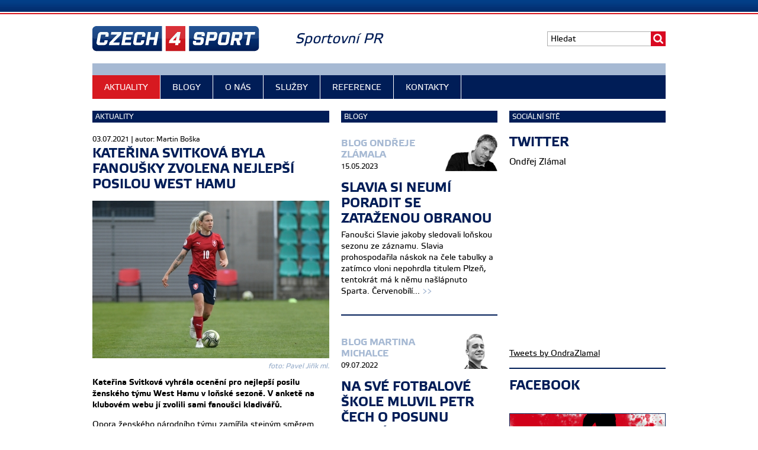

--- FILE ---
content_type: text/html; charset=utf-8
request_url: https://www.czech4sport.cz/news/katerina-svitkova-byla-fanousky-zvolena-za-nejlepsi-posilu-west-hamu/58
body_size: 4956
content:


<!DOCTYPE html>
<html>
<head>

<title>Kateřina Svitková byla fanoušky zvolena nejlepší posilou West Hamu | CZECH 4 SPORT - sportovní PR</title>
<base href="https://www.czech4sport.cz/" />
<meta http-equiv="Content-Type" content="text/html; charset=utf-8" />
<meta name="keywords" content="" />
<meta name="description" content="" />
<meta name="viewport" content="width=device-width,initial-scale=1,maximum-scale=1" />

<meta property="og:title" content="Kateřina Svitková byla fanoušky zvolena nejlepší posilou West Hamu | CZECH 4 SPORT - sportovní PR" />
<meta property="og:image" content="/uploads/images/news/PSX_20210409_172227.jpg" />
<meta property="og:description" content="  Kateřina Svitková vyhrála ocenění pro nejlepší posilu ženského týmu West Hamu v loňské sezoně. V anketě na klubovém webu jí zvolili sami fanoušci kladivářů.  
 Opora ženského národního týmu..." />

<link rel="shortcut icon" href="img/favicon.ico" />
<link rel="stylesheet" type="text/css" href="css/main.css" />

<script src="//ajax.googleapis.com/ajax/libs/jquery/1.11.1/jquery.min.js"></script>
<script src="js/main.js"></script>

<!--[if lt IE 9]>
	<script src="js/ie-shiv-respond.js"></script>
<![endif]-->

<script>

  (function(i,s,o,g,r,a,m){i['GoogleAnalyticsObject']=r;i[r]=i[r]||function(){
  (i[r].q=i[r].q||[]).push(arguments)},i[r].l=1*new Date();a=s.createElement(o),
  m=s.getElementsByTagName(o)[0];a.async=1;a.src=g;m.parentNode.insertBefore(a,m)
  })(window,document,'script','//www.google-analytics.com/analytics.js','ga');

  ga('create', 'UA-42478695-10', 'auto');
  ga('send', 'pageview');

</script>


</head><body class="sub">

<div id="fb-root"></div>
<script>(function(d, s, id) {
  var js, fjs = d.getElementsByTagName(s)[0];
  if (d.getElementById(id)) return;
  js = d.createElement(s); js.id = id;
  js.src = "//connect.facebook.net/cz_CS/sdk.js#xfbml=1&appId=892445994103683&version=v2.0";
  fjs.parentNode.insertBefore(js, fjs);
}(document, 'script', 'facebook-jssdk'));</script>

<div class="wrapper">
	<div class="container">

		<header id="page-header">
			<a href="" class="logo">
	<img src="img/logo.png" alt="" />
</a>

<span class="main-title">Sportovní PR</span>

<form id="cntnt01moduleform_1" method="get" action="https://www.czech4sport.cz/cz/vyhledavani" class="cms_form">
<div class="hidden">
<input type="hidden" name="mact" value="Search,cntnt01,dosearch,0" />
<input type="hidden" name="cntnt01returnid" value="73" />
</div>


<input type="text" class="search-input" id="cntnt01searchinput" name="cntnt01searchinput" value="Hledat" placeholder="Hledat" onfocus="if(this.value==this.defaultValue) this.value='';" onblur="if(this.value=='') this.value=this.defaultValue;"/>

<input class="search-button" name="submit" value="" type="submit" />

<input type="hidden" id="cntnt01origreturnid" name="cntnt01origreturnid" value="58" />

</form>


<nav id="nav-main">
	    <ul>
                     
                         
                         
                         
                                                                                                 
            <li class="active first-child"><a href="https://www.czech4sport.cz/cz/aktuality">Aktuality</a>
                    </li>
             
                         
                         
                         
                                                     
            <li><a href="https://www.czech4sport.cz/cz/blogy">Blogy</a>
                    </li>
             
                         
                         
                         
                                                     
            <li><a href="https://www.czech4sport.cz/cz/o-nas">O nás</a>
                    </li>
             
                         
                         
                         
                                                     
            <li><a href="https://www.czech4sport.cz/cz/sluzby">Služby</a>
                    </li>
             
                         
                         
                         
                                                     
            <li><a href="https://www.czech4sport.cz/cz/reference">Reference</a>
                    </li>
             
                         
                         
                         
                                                                                                 
            <li class="last-child"><a href="https://www.czech4sport.cz/cz/kontakty">Kontakty</a>
                </li>
    </ul>

</nav>
		</header>

		<div id="page-content">
			<div class="column w400 section first">
				
				<div class="main-title">Aktuality</div>
						
<div id="news-detail">
	<div class="info">
		<time class="date">03.07.2021</time>
		<span class="sep"> | </span>
		<span class="author">autor: Martin Boška</span>
	</div>
	<h1>Kateřina Svitková byla fanoušky zvolena nejlepší posilou West Hamu</h1>

	<div class="main-image">
<img src="https://www.czech4sport.cz/uploads/_CGSmartImage/img-6aac492df6a308c37c44a5e38a5cfb31" width="400" height="266" alt="PSX_20210409_172227.jpg"/>
<span class="author">foto: Pavel Jiřík ml.</span>	</div>

<p><strong>Kateřina Svitková vyhrála ocenění pro nejlepší posilu ženského týmu West Hamu v loňské sezoně. V anketě na klubovém webu jí zvolili sami fanoušci kladivářů.</strong></p>
<p>Opora ženského národního týmu zamířila stejným směrem jako Tomáš Souček loni v červenci, kdy s východolondýnským klubem podepsala dvouletou smlouvu. Od té doby se bývalá slávistka stala stabilní hráčkou základní sestavy a svému týmu pomohla k devátému místu v Super League, osmifinále FA Cupu a semifinále Ligového poháru.</p>
<p>Ve všech klubových soutěžích loni česká záložnice nastoupila k osmnácti zápasům, ve kterých dokázala vstřelil pět branek. Kvalitní výkony podávala také v reprezentaci, se kterou bojovala proti Švýcarkám až do penaltového rozstřelu v baráži o postup na Mistrovství Evropy.</p>
<p>Fanouškovské ocenění si může pětadvacetiletá rodačka z Plzně přidat ke třem vítězstvím nejlepší střelkyně české ligy, čtyřem prvenstvím v anketě Fotbalistka roku, čtyřem mistrovským titulům v dresu Slavie a nominaci na gól roku UEFA za dalekonosnou vyrovnávací trefu do sítě Bayernu v zápase Ligy mistryň.</p>
<p>Svitková při hlasování mezi fanoušky zvítězila nad Francouzkou Hawou Cissokovou a australskými hráčkami Mackenzie Arnoldovou a Emily van Egmondovou, které do týmu loni rovněž přišly z jejich domácích lig a staly se stabilními členkami kádru West Hamu.</p>
<p>Kromě zvolení za nejlepší posilu získala česká hráčka také nominaci na nejlepší gól sezony za svou přesnou střelu ke vzdálenější tyči z domácího utkání proti Birminghamu. Ocenění nakonec obdržela Adriana Leonová, která se průnikem do šestnáctky a střelou do šibenice prosadila proti fotbalistkám Tottenhamu.</p>
<p>„Je mi ctí, že jsem byla zvolena našimi příznivci. Slibuji, že v této sezóně budu ještě lepší,“ napsala Svitková po oznámení vítězství na Twitter.</p>



<div class="social">
<div class="fb-like" data-href="http://www.czech4sport.cz/news/katerina-svitkova-byla-fanousky-zvolena-za-nejlepsi-posilu-west-hamu/58" data-layout="button_count" data-action="like" data-show-faces="false" data-share="false"></div>
<a class="twitter-share-button" href="http://www.czech4sport.cz/news/katerina-svitkova-byla-fanousky-zvolena-za-nejlepsi-posilu-west-hamu/58">Tweet</a>
<script>

window.twttr=(function(d,s,id){var js,fjs=d.getElementsByTagName(s)[0],t=window.twttr||{};if(d.getElementById(id))return;js=d.createElement(s);js.id=id;js.src="https://platform.twitter.com/widgets.js";fjs.parentNode.insertBefore(js,fjs);t._e=[];t.ready=function(f){t._e.push(f);};return t;}(document,"script","twitter-wjs"));

</script>
</div>


</div>			</div>
			<div class="column w264 section blog middle">
				<h3 class="main-title">Blogy</h3>
		<div class="article zlamal">

	<span class="author">Blog Ondřeje Zlámala</span>
	<time class="date">15.05.2023</time>
	<h2><a href="https://www.czech4sport.cz/blog/slavia-si-neumi-poradit-se-zatazenou-obranou/59">Slavia si neumí poradit se zataženou obranou</a></h2>
	<div class="perex"> Fanoušci Slavie jakoby sledovali loňskou sezonu ze záznamu. Slavia prohospodařila náskok na čele tabulky a zatímco vloni nepohrdla titulem Plzeň, tentokrát má k němu našlápnuto Sparta. Červenobílí... <a href="https://www.czech4sport.cz/blog/slavia-si-neumi-poradit-se-zatazenou-obranou/59" class="more-arrows">>></a></div>
</div>

<div class="article michalec">

	<span class="author">Blog Martina Michalce</span>
	<time class="date">09.07.2022</time>
	<h2><a href="https://www.czech4sport.cz/blog/na-sve-fotbalove-skole-mluvil-petr-cech-o-posunu-mlade-generace-i-o-sve-budoucnosti/59">Na své fotbalové škole mluvil Petr Čech o posunu mladé generace i o své budoucnosti</a></h2>
	<div class="perex"> Po dlouhých třech letech se Petr Čech dostal osobně na svoji fotbalovou školu. A dokonce poprvé v pozici někoho, kdo nemusí řešit neodkladné pracovní záležitosti spojené s novou sezonou. Na konci... <a href="https://www.czech4sport.cz/blog/na-sve-fotbalove-skole-mluvil-petr-cech-o-posunu-mlade-generace-i-o-sve-budoucnosti/59" class="more-arrows">>></a></div>
</div>

<div class="article boska">

	<span class="author">Blog Martina Bošky</span>
	<time class="date">21.04.2021</time>
	<h2><a href="https://www.czech4sport.cz/blog/vzestup-ceskeho-zenskeho-fotbalu-diametralni/59">Vzestup českého ženského fotbalu? Diametrální. Není se vůbec za co stydět, ba naopak</a></h2>
	<div class="perex">  V souvislosti s ženským fotbalem si v posledních dnech vybavíme především obrovské zklamání, které přineslo penaltové vyřazení v baráži o postup na evropský šampionát. Fotbalistky měly postup... <a href="https://www.czech4sport.cz/blog/vzestup-ceskeho-zenskeho-fotbalu-diametralni/59" class="more-arrows">>></a></div>
</div>


<div class="more-section">
	<a href="https://www.czech4sport.cz/cz/blogy">Všechny blogy &gt;&gt;</a>
</div>
			</div>	
			<div class="column w264 section social last">
				<h3 class="main-title">Sociální sítě</h3>

<h2>Twitter</h2>

<div class="name">Ondřej Zlámal</div>
<a class="twitter-timeline" href="https://twitter.com/OndraZlamal?ref_src=twsrc%5Etfw">Tweets by OndraZlamal</a> <script async src="https://platform.twitter.com/widgets.js" charset="utf-8"></script>


<h2 class="n2">Facebook</h2>

<div class="fb-like-box" data-href="https://www.facebook.com/czech4sport" data-width="262" data-height="220" data-colorscheme="light" data-show-faces="true" data-header="true" data-stream="false" data-show-border="true"></div>

<a href="https://www.facebook.com/osobkatalkshow" target="_blank" style="margin-top: 10px; display: block;">
<img src="/img/banner_osobka.png" alt="Osobka talkshow">
</a>
			</div>			
		</div>

		<div class="section services">
			<h3 class="main-title">Využijte našich služeb</h3>

<div class="list services">
        	<a href="https://www.czech4sport.cz/cz/sluzby/tvorba-webu-a-online-prezentaci" class="block">
		<h2>Tvorba webů a online prezentací</h2>
		<p>Tvorba webových prezentací (vč. grafického návrhu, zajištění domény, hostingu apod.), design a správa účtů na sociálních sítích. <span class="more-arrows">>></span></p>
	</a>
        	<a href="https://www.czech4sport.cz/cz/sluzby/medialni-zastoupeni-a-skoleni-pro-sportovce" class="block">
		<h2>Mediální zastoupení a školení pro sportovce</h2>
		<p>Správa námi vytvořených webových stránek, vašich účtů na sociálních sítích. Mediální konzultace pro sportovce, tiskové mluvčí apod. <span class="more-arrows">>></span></p>
	</a>
        	<a href="https://www.czech4sport.cz/cz/sluzby/poradani-tiskovych-konferenci" class="block">
		<h2>Pořádání tiskových konferencí</h2>
		<p>Kompletní zajištění a organizace tiskových konferencí na profesionální úrovni.<span class="more-arrows">>></span></p>
	</a>
        	<a href="https://www.czech4sport.cz/cz/sluzby/priprava-tiskovych-zprav" class="block">
		<h2>Příprava tiskových zpráv</h2>
		<p>Kompletní příprava původních tiskových zpráv, zpravodajství z vašich akcí apod.<span class="more-arrows">>></span></p>
	</a>
        	<a href="https://www.czech4sport.cz/cz/sluzby/knizni-publikace" class="block">
		<h2>Knižní publikace</h2>
		<p>Kompletní příprava knižních publikací. Od přípravy textů, grafických návrhů až po výrobu,  tisk a distribuci.<span class="more-arrows">>></span></p>
	</a>
        	<a href="https://www.czech4sport.cz/cz/sluzby/preklady-aj-nj" class="block">
		<h2>Překlady AJ / NJ</h2>
		<p>Profesionální překladatelská činnost z anglického a německého jazyka.<span class="more-arrows">>></span></p>
	</a>
        	<a href="https://www.czech4sport.cz/cz/sluzby/graficky-design" class="block">
		<h2>Grafický design</h2>
		<p>Příprava loga i kompletní vizuální identity, sazba knížek, magazínů, letáků, plakátů apod. Grafické návrhy webových stránek.<span class="more-arrows">>></span></p>
	</a>
        </div>


<div class="more-section">
	<a href="https://www.czech4sport.cz/cz/sluzby">Kompletní informace o našich službách >></a>
</div>
		</div>

	</div>
</div>

<div class="wrapper footer">
	<div class="container">
		<a href="" class="logo">
	<img src="img/logo_small.png" alt="" />
</a>
<span class="main-title">Sportovní PR</span>

<nav class="nav">
	    <ul>
                     
                         
                         
                         
                                                                                                 
            <li class="active first-child"><a href="https://www.czech4sport.cz/cz/aktuality">Aktuality</a>
                    </li>
             
                         
                         
                         
                                                     
            <li><a href="https://www.czech4sport.cz/cz/blogy">Blogy</a>
                    </li>
             
                         
                         
                         
                                                     
            <li><a href="https://www.czech4sport.cz/cz/o-nas">O nás</a>
                    </li>
             
                         
                         
                         
                                                     
            <li><a href="https://www.czech4sport.cz/cz/sluzby">Služby</a>
                    </li>
             
                         
                         
                         
                                                     
            <li><a href="https://www.czech4sport.cz/cz/reference">Reference</a>
                    </li>
             
                         
                         
                         
                                                                                                 
            <li class="last-child"><a href="https://www.czech4sport.cz/cz/kontakty">Kontakty</a>
                </li>
    </ul>

</nav>

<hr/>

<small class="cr">
Copyright  © CZECH 4 SPORT.cz | Ondřej Zlámal, Václav Hanzlík, Rostislav Bakula | <a href="mailto:info@czech4sport.cz" target="_blank">info@czech4sport.cz</a> | <a href="">www.czech4sport.cz</a>
</small>

<small class="wd">webdesign by <a href="https://www.grafik44.cz" target="_blank">grafik44.cz</a></small>
	</div>
</div>

</body>
</html>

--- FILE ---
content_type: text/css
request_url: https://www.czech4sport.cz/css/main.css
body_size: 4420
content:
/*! normalize.css v3.0.1 | MIT License | git.io/normalize */
html{font-family:sans-serif;-ms-text-size-adjust:100%;-webkit-text-size-adjust:100%}body{margin:0}article,aside,details,figcaption,figure,footer,header,hgroup,main,nav,section,summary{display:block}audio,canvas,progress,video{display:inline-block;vertical-align:baseline}audio:not([controls]){display:none;height:0}[hidden],template{display:none}a{background:0 0}a:active,a:hover{outline:0}abbr[title]{border-bottom:1px dotted}b,strong{font-weight:700}dfn{font-style:italic}h1{font-size:2em;margin:.67em 0}mark{background:#ff0;color:#000}small{font-size:80%}sub,sup{font-size:75%;line-height:0;position:relative;vertical-align:baseline}sup{top:-.5em}sub{bottom:-.25em}img{vertical-align:top;border:0}svg:not(:root){overflow:hidden}figure{margin:1em 40px}hr{-moz-box-sizing:content-box;box-sizing:content-box;height:0}pre{overflow:auto}code,kbd,pre,samp{font-family:monospace,monospace;font-size:1em}button,input,optgroup,select,textarea{color:inherit;font:inherit;margin:0}button{overflow:visible}button,select{text-transform:none}button,html input[type=button],input[type=reset],input[type=submit]{-webkit-appearance:button;cursor:pointer}button[disabled],html input[disabled]{cursor:default}button::-moz-focus-inner,input::-moz-focus-inner{border:0;padding:0}input{line-height:normal}input[type=checkbox],input[type=radio]{box-sizing:border-box;padding:0}input[type=number]::-webkit-inner-spin-button,input[type=number]::-webkit-outer-spin-button{height:auto}input[type=search]{-webkit-appearance:textfield;-moz-box-sizing:content-box;-webkit-box-sizing:content-box;box-sizing:content-box}input[type=search]::-webkit-search-cancel-button,input[type=search]::-webkit-search-decoration{-webkit-appearance:none}fieldset{border:1px solid silver;margin:0 2px;padding:.35em .625em .75em}legend{border:0;padding:0}textarea{overflow:auto}optgroup{font-weight:700}table{border-collapse:collapse;border-spacing:0}td,th{padding:0}

/* font.css */
@font-face {
	font-family: 'etelka';
	src: url('../font/etelkatextbold-webfont.eot');
	src: url('../font/etelkatextbold-webfont.eot?#iefix') format('embedded-opentype'),
		 url('../font/etelkatextbold-webfont.woff2') format('woff2'),
		 url('../font/etelkatextbold-webfont.woff') format('woff'),
		 url('../font/etelkatextbold-webfont.ttf') format('truetype');
	font-weight: 700;
	font-style: normal;
}

@font-face {
	font-family: 'etelka';
	src: url('../font/etelkatext-webfont.eot');
	src: url('../font/etelkatext-webfont.eot?#iefix') format('embedded-opentype'),
		 url('../font/etelkatext-webfont.woff2') format('woff2'),
		 url('../font/etelkatext-webfont.woff') format('woff'),
		 url('../font/etelkatext-webfont.ttf') format('truetype');
	font-weight: 400;
	font-style: normal;
}

/* main.css */
* { -webkit-box-sizing: border-box; -moz-box-sizing: border-box; box-sizing: border-box; }
html { font-size: 14px; line-height: 1.4; font-family: 'etelka', sans-serif; background: url(../img/page_border_top.jpg) repeat-x left top; }


/* GENERAL */
a { color: inherit; text-decoration: underline; }
a:hover { text-decoration: none; }

.clr { clear: both; }

.wrapper { position: relative; float: left; width: 100%; }
.container { position: relative; margin: 0 auto; width: 968px; }

.section { float: left; width: 100%; }
.section .main-title { float: left; width: 100%; height: 20px; line-height: 21px; margin: 0 0 20px 0; padding: 0 5px; color: #fff; font-size: 12px; background-color: #001d57; font-weight: 400; text-transform: uppercase; }
.section .more-section { position: relative; float: left; width: 100%; height: 20px; margin-top: 20px; background-color: #a6b9d3; }
.section .more-section a,
.section .more-section input[type="submit"] { float: right; height: 20px; line-height: 21px; padding: 0 5px; color: #fff; font-size: 12px; background-color: #001d57; text-decoration: none; border: none; outline: none; }
.section .more-section a:hover,
.section .more-section input[type="submit"]:hover { background-color: #d71920; }
.section .more-section:after { content:''; float: left; width: 100%; height: 2px; margin-top: 2px; background-color: #001d57; }

.more-arrows { position: relative; top: 1px; color: #a6b9d3; font-style: normal; text-decoration: none; }
a.more-arrows:hover { color: #d71920; }

.color-blue { color: #001d57; }

/* SERVICES */
.section.services { margin-top: 20px; }
.section.services .list .block { float: left; width: 33.3%; margin-bottom: 30px; color: #000; text-decoration: none; }
.section.services .list .block:nth-child(3n+1) { width: 350px; padding-right: 40px; clear: both; }
.section.services .list .block:nth-child(3n+2) { width: 350px; padding-right: 30px; }
.section.services .list .block:nth-child(3n+3) { width: 268px; padding-right: 5px; }
.section.services .list .block h2 { margin: 0 0 5px 0; color: #001d57; font-size: 22px; text-transform: uppercase; }
.section.services .list .block p { margin:0; }
.section.services .list .block:hover h2 { color: #d71920; }
.section.services .list .block .more-arrows { margin-left: 3px; }


/* HEADER */
#page-header { float: left; width: 100%; padding-top: 44px; margin-bottom: 20px; }
#page-header .logo { float: left; }
#page-header .main-title { float: left; line-height: 43px; margin-left: 60px; font-size: 24px; color: #001d57; font-style: italic; }
#page-header .cms_form { position: relative; float: right; width: 200px; height: 25px; margin-top: 9px; }
#page-header .cms_form input[type="text"] { float: left; width: 100%; height: 100%; padding: 0 30px 0 5px; border: 1px solid #afafaf; outline: none; }
#page-header .cms_form input[type="submit"] { position: absolute; top:0; right:0; width: 25px; height: 25px; background: #d90921 url(../img/icon_search_17x17.png) no-repeat center; border: none; }

#nav-main { float: left; width: 100%; margin-top: 20px; border-top: 20px solid #a6b9d3; background-color: #001d57; }
#nav-main ul { margin:0; padding:0; list-style: none; }
#nav-main ul li { float: left; border-right: 1px solid #fff; }
#nav-main ul li a { display: block; height: 40px; line-height: 41px; padding: 0 20px; color: #fff; text-transform: uppercase; text-decoration: none; }
#nav-main ul li a:hover,
#nav-main ul li.active a { background-color: #d71920; }

/* FOOTER */
.wrapper.footer { margin-top: 40px; padding: 30px 0 80px 0; color: #334a79; background-color: #001d57; }
.wrapper.footer .logo { float: left; margin-right: 30px; }
.wrapper.footer .main-title { float: left; line-height: 25px; font-size: 18px; font-style: italic; }
.wrapper.footer .nav { float: right; margin-top: 5px; }
.wrapper.footer .nav ul { margin:0; padding:0; list-style: none; }
.wrapper.footer .nav ul li { float: left; height: 12px; padding-left: 10px; margin-left: 10px; border-left: 2px solid #334a79; }
.wrapper.footer .nav ul li:first-child { border: none; }
.wrapper.footer .nav ul li a { position: relative; top: -3px; font-size: 12px; line-height: 12px; color: #334a79; text-transform: uppercase; text-decoration: none; }
.wrapper.footer .nav ul li a:hover,
.wrapper.footer .nav ul li.active a { color: #fff; }

.wrapper.footer hr { float: left; clear: both; margin: 20px 0; width: 100%; height: 2px; background-color: #334a79; border: none; }

.wrapper.footer .cr { float: left; font-size: 12px; }
.wrapper.footer .cr a { color: inherit; text-decoration: none; }
.wrapper.footer .cr a:hover { color: #fff; }
.wrapper.footer .wd { float: right; }
.wrapper.footer .wd a { color: #fff; text-decoration: none; }
.wrapper.footer .wd a:hover { color: #fdb933; }


/* general */
#page-content { position: relative; float: left; width: 100%; }
#page-content .column { position: relative; float: left; }
#page-content .column.w684 { width: 684px; }
#page-content .column.w400 { width: 400px; }
#page-content .column.w264 { width: 264px; }
#page-content .column.first { float: left; }
#page-content .column.last { float: right; }
#page-content .column.middle { float: left; margin: 0 20px; }

.sub h1,
.sub h2 { margin: 0 0 5px 0; font-size: 22px; line-height: 1.2; color: #001d57; text-transform: uppercase; }
.sub h3 { margin: 0 0 5px 0; font-size: 19px; line-height: 1.2; color: #001d57; text-transform: uppercase; }
.sub h4 { margin: 0 0 5px 0; font-size: 16px; line-height: 1.2; color: #001d57; text-transform: uppercase; }

.sub table { width: 100%; }
.sub table tr th,
.sub table tr td { vertical-align: top; }


/* column blog */
.column.blog .article { float: left; width: 100%; margin-bottom: 30px; padding-bottom: 30px; border-bottom: 2px solid #001d57; }
.column.blog .article .author { float: left; width: 100%; padding-right: 100px; margin: 5px 0 3px 0; font-weight: 700; line-height: 1.2; color: #a6b9d3; font-size: 16px; text-transform: uppercase; }
.column.blog .article .date { float: left; width: 100%; font-size: 12px; }
.column.blog .article h2 { float: left; width: 100%; margin: 15px 0 5px 0; font-size: 22px; line-height: 1.2; color: #001d57; text-transform: uppercase; }
.column.blog .article h2 a { text-decoration: none; }
.column.blog .article h2 a:hover { color: #d71920; }
.column.blog .article .perex p { margin:0; }

.column.blog .article.zlamal { background: url(../img/pp_zlamal_small.jpg) no-repeat right top; }
.column.blog .article.hanzlik { background: url(../img/pp_hanzlik_small.jpg) no-repeat right top; }
.column.blog .article.bakula { background: url(../img/pp_bakula_small.jpg) no-repeat right top; }
.column.blog .article.raiman { background: url(../img/pp_raiman_small.jpg) no-repeat right top; }
.column.blog .article.kindel { background: url(../img/pp_kindel_small.jpg) no-repeat right top; }
.column.blog .article.boska { background: url(../img/pp_boska_small.jpg) no-repeat right top; }
.column.blog .article.kolman { background: url(../img/pp_kolman_small.jpg) no-repeat right top; }
.column.blog .article.michalec { background: url(../img/pp_michalec_small.jpg) no-repeat right top; }
.column.blog .article.soucek { background: url(../img/pp_soucek_small.jpg) no-repeat right top; }

/* column social */
.column.social h2 { margin: 0; color: #001d57; line-height: 1.2; font-size: 22px; text-transform: uppercase; }
.column.social .name { margin: 10px 0 0 0; font-size: 15px; }
.column.social .twitter-timeline { height: 300px !important; margin-top: 3px !important; }
.column.social h2.n2 { padding-top: 15px; margin: 15px 0 5px 0; border-top: 2px solid #001d57; }

/* news-list */
.news-list { float: left; width: 100%; }
.news-list ul { margin:0; padding:0; list-style: none; }
.news-list ul li { float: left; }
.news-list ul li .image { position: relative; float: left; width: 100%; }
.news-list ul li .image img { max-width: 100%; height: auto; }
.news-list ul li .info { float: left; width: 100%; margin: 5px 0 0 0; font-size: 10px; color: #000; }
.sub .news-list ul li .info { margin-top:0; } 
.news-list ul li h2 { float: left; width: 100%; margin:0; font-size: 16px; color: #001d57; line-height: 1.2; text-transform: uppercase; }
.news-list ul li h2 a { text-decoration: none; }
.news-list ul li h2 a:hover { color: #d71920; }

/* home */
.home .news-list ul li { width: 50%; }
.home .news-list ul li:first-child { width: 100%; padding-bottom: 17px; margin-bottom: 20px; border-bottom: 2px solid #001d57; }
.home .news-list ul li:first-child h2 { font-size: 22px; }
.home .news-list ul li:first-child .info { margin-bottom: 3px; font-size: 12px; }
.home .news-list ul li:nth-child(2) { padding-right: 10px; }
.home .news-list ul li:nth-child(3) { padding-left: 10px; }

.home .reference { float: left; width: 100%; margin-top: 20px; }
.home .reference .main-title { margin:0; }
.home .reference h2 { margin: 8px 0 0 0; font-size: 22px; color: #001d57; line-height: 1.2; text-transform: uppercase; }
.home .reference h2 a { text-decoration: none; }
.home .reference h2 a:hover { color: #d71920; }
.home .reference .reference-list ul li { margin:0; padding:0; border: none; }
.home .reference .pagination,
.sub .news-related .pagination,
.home .news-list .pagination { display: none; }

.column.banner { margin-top: 25px; }

/* sub news-list */
.sub .news-list ul li { padding-bottom: 20px; margin-bottom: 20px; border-bottom: 2px solid #001d57; }
.sub .news-list ul li .image { float: left; width: 190px; margin-right: 5px; }
.sub .news-list ul li .text { float: left; width: 195px; }

/* pagination */
.pagination { float: left; width: 100%; margin-top: 20px; text-align: center; }
.pagination .pages { float: left; width: 100%; font-size: 0; text-align: center; }
.pagination .pages a,
.pagination .pages span { display: inline-block; height: 16px; font-size: 16px; line-height: 16px; color: #001d57; font-weight: 700; padding: 0 3px; text-decoration: none; }
.pagination .pages a:hover,
.pagination .pages a.active { color: #d71920; }

.pagination .nav { position: relative; float: left; width: 100%; height: 20px; margin-top: 10px; background-color: #a6b9d3; }
.pagination .nav a { float: right; height: 20px; line-height: 21px; padding: 0 5px; color: #fff; font-size: 12px; background-color: #001d57; text-decoration: none; border: none; outline: none; }
.pagination .nav a.prev { float: left; }
.pagination .nav a:hover { background-color: #d71920; }
.pagination .nav a .more-arrows { top:0; }
.pagination .nav:after { content:''; float: left; width: 100%; height: 2px; margin-top: 2px; background-color: #001d57; }

/* sub news-detail */
#news-detail { float: left; width: 100%; }
#news-detail .info { float: left; width: 100%; font-size: 12px; }
#news-detail .main-text { float: left; width: 100%; }
#news-detail h1 { margin: 3px 0 15px 0; float: left; width: 100%; font-size: 22px; color: #001d57; text-transform: uppercase; }
#news-detail .main-image { position: relative; float: right; max-width: 400px; margin: 0 0 10px 15px; }
#news-detail .main-image img { float: right; }
#news-detail .main-image .author { float: right; clear: both; color: #97adca; font-size: 12px; margin-top: 5px; font-style: italic; text-align: right; }
#news-detail .social { float: left; width: 100%; }
#news-detail .social .fb-like { float: left; margin-right: 20px; }
#news-detail .button-gallery { float: left; width: 164px; height: 34px; margin-top: 20px; background-image: url(../img/button_gallery.png); }
#news-detail .button-gallery:hover { background-position: 0 -34px; }

/* news-related */
.news-related { height: 293px; margin-top: 25px; border-top: 2px solid #001d57; }
.news-related > h2 { font-size: 16px; margin: 10px 0; color: #001d57; line-height: 1.2; text-transform: uppercase; }
.news-related .news-list ul li,
.news-related .news-list ul li:first-child { width: 190px; padding:0; margin:0; border: none; }
.news-related .news-list ul li:first-child .info { font-size: 10px; }
.news-related .news-list ul li h2,
.news-related .news-list ul li:first-child h2 { float: left; width: 100%; height: 76px; font-size: 16px; overflow: hidden; }
.news-related .news-list ul li:nth-child(2),
.news-related .news-list ul li:nth-child(3) { padding:0; }
.news-related .news-list ul li:nth-child(2) { margin: 0 57px; }
.news-related .news-list ul li .info { margin: 5px 0 3px 0; }
.news-related.section .more-section { margin-top: 10px; }

/* blog list */
.blog-list { float: left; width: 100%; }
.blog-list ul { margin:0; padding:0; list-style: none; }
.blog-list ul li { float: left; width: 100%; padding: 0 20px 20px 3px; margin-bottom: 20px; border-bottom: 2px solid #001d57; }
.blog-list ul li .info { float: left; width: 150px; margin-top: 5px; }
.blog-list ul li .info .author { float: left; width: 100%; font-weight: 700; line-height: 1.2; color: #a6b9d3; font-size: 16px; text-transform: uppercase; }
.blog-list ul li .info .date { float: left; width: 100%; font-size: 12px; }
.blog-list ul li .photo { float: left; width: 88px; height: 64px; background-repeat: no-repeat; background-position: center; }
.blog-list ul li.zlamal .photo { background-image: url(../img/pp_zlamal_small.jpg); }
.blog-list ul li.hanzlik .photo { background-image: url(../img/pp_hanzlik_small.jpg); }
.blog-list ul li.bakula .photo { background-image: url(../img/pp_bakula_small.jpg); }
.blog-list ul li.raiman .photo { background-image: url(../img/pp_raiman_small.jpg); }
.blog-list ul li.soucek .photo { background-image: url(../img/pp_soucek_small.jpg); }
.blog-list ul li.kindel .photo { background-image: url(../img/pp_kindel_small.jpg); }
.blog-list ul li.boska .photo { background-image: url(../img/pp_boska_small.jpg); }
.blog-list ul li.kolman .photo { background-image: url(../img/pp_kolman_small.jpg); }
.blog-list ul li.michalec .photo { background-image: url(../img/pp_michalec_small.jpg); }
.blog-list ul li h2 { float: left; width: 340px; margin: 5px 0 0 30px; font-size: 22px; color: #001d57; line-height: 1.2; text-transform: uppercase; }
.blog-list ul li h2 a { text-decoration: none; }
.blog-list ul li h2 a:hover { color: #d71920; }

/* services */
.sub #page-content .list.services { float: left; border-top: 2px solid #001d57; }
.sub #page-content .list.services .block { float: left; width: 100%; margin-top: 30px; text-decoration: none; }
.sub #page-content .list.services .block h2 { margin:0; }
.sub #page-content .list.services .block:hover h2 { color: #d71920; }
.sub #page-content .list.services .block p { margin:0; }
.sub #page-content .list.services .block .more-arrows { margin-left: 3px; }

/* about */
.sub .person-list { float: left; width: 100%; margin-top: 30px; }
.sub .person-list .item { float: left; width: 200px; }
.sub .person-list .item.n2 { margin: 0 24px; }
.sub .person-list .item .image { float: left; width: 100%; height: 210px; overflow: hidden; }
.sub .person-list .item .image img { max-width: 100%; height: auto; }
.sub .person-list .item .name { float: left; width: 100%; padding: 2px 10px; margin: 0 0 3px 0; color: #fff; font-weight: 700; text-transform: uppercase; background-color: #001d57; }
.sub .person-list .item .text { float: left; width: 100%; padding: 0 10px; }
.sub .person-list .item .text p { margin-top:0; }

/* contacts */
.sub .contacts-detail { float: left; width: 100%; margin-top: 20px; }
.sub .contacts-detail .col-left { float: left; width: 230px; padding-right: 15px; }
#contact-form { float: right; width: 100%; }
#contact-form h4 { margin:0; }
#contact-form input[type="text"],
#contact-form textarea { float: left; width: 49%; height: 32px; margin-top: 20px; padding: 0 10px; border: 1px solid #a5a5a5; outline: none; }
#contact-form input[type="text"].n1 { margin-right: 1%; }
#contact-form input[type="text"].n2 { margin-left: 1%; }
#contact-form input[type="text"].n3 { width: 100%; }
#contact-form textarea { width: 100%; height: 100px; padding: 3px 10px; resize: none; }
#contact-form input[name="misto"] { display: none; }
#contact-form .status { float: left; width: 100%; margin-bottom:0; }
#contact-form .status.fail{ color: #ca0000; }
#contact-form .status.success { color: #00af21; }

.sub .contacts-detail .lower { float: left; width: 100%; margin-top: 40px; padding: 15px 0; border-bottom: 2px solid #001d57; }
.sub .contacts-detail .lower .heading { padding-bottom: 20px; border-bottom: 2px solid #001d57; font-size: 17px; }

/* reference list */
.reference-list { float: left; width: 100%; }
.reference-list ul { margin:0; padding:0; list-style: none; }
.reference-list ul li { float: left; margin-bottom: 20px; padding-bottom: 20px; border-bottom: 2px solid #001d57; }
.reference-list ul li .image { float: left; width: 400px; height: 200px; overflow: hidden; }
.reference-list ul li h2 { float: left; width: 100%; margin: 10px 0 0 0; }
.reference-list ul li h2 a { text-decoration: none; }
.reference-list ul li h2 a:hover { color: #d71920; }

/* reference detail */
#news-detail.reference .text { float: left; width: 268px; }
#news-detail.reference .text h1 { margin-bottom: 15px; }
#news-detail.reference .image { float: right; width: 400px; }



@media all and (max-width: 980px){
	.container { width: 100%; padding: 0 10px; }

	#nav-main { text-align: center; border: none; }
	#nav-main ul li { display: inline-block; float: none; border: none; }

	#page-content .column.w400 { width: 50%; padding-right: 10px; }
	#page-content .column.middle { float: right; width: 50%; padding-left: 10px; margin:0; }
	#page-content .column.social { width: 100%; margin-top: 40px; text-align: center; }
	#page-content .column.w684 { width: 100%; }

	.column.banner { display: none; }

	.column.blog .article h2 { margin-top: 25px; }

	.reference-list ul li .image { width: 100%; }
	.reference-list ul li .image img { max-width: 100%; height: auto; }

	.news-related { height: auto; text-align: center; }
	.news-related .news-list ul li,
	.news-related .news-list ul li:first-child,
	.news-related .news-list ul li:nth-child(2) { margin: 0 10px; display: inline-block; float: none; }

	.column.social .twitter-timeline { width: 100% !important; }
	.column.social.section .main-title { text-align: left; }
	.fb_iframe_widget { text-align: center; }
	.fb_iframe_widget span { text-align: center; }

	.section.services .list .block:nth-child(3n+1),
	.section.services .list .block:nth-child(3n+2),
	.section.services .list .block:nth-child(3n+3) { clear: none; width: 50%; padding-right: 20px; }
	.section.services .list .block:nth-child(2n+1) { clear: both; }

	.wrapper.footer { text-align: center; }
	.wrapper.footer .logo { margin: 0 10px 5px 10px; }
	.wrapper.footer .logo,
	.wrapper.footer .main-title { float: none; display: inline-block; vertical-align: middle; }
	.wrapper.footer .cr { display: inline-block; float: none; width: 100%; }
	.wrapper.footer .wd { display: inline-block; float: none; margin-top: 20px; }

	.wrapper.footer .nav { margin-top: 30px; width: 100%; text-align: center; }
	.wrapper.footer .nav ul li { float: none; display: inline-block; }


	.home .news-list { text-align: center; }
	.home .reference { margin-top: 40px; }
	.home .reference .main-title { margin-bottom: 20px; }
	.home .reference .reference-list { text-align: center; }

	.reference-list { text-align: center; }
	.reference-list ul li .image { height: auto; }

	.news-list ul li { width: 100%; }
	.sub .news-list ul li { text-align: center; }
	.sub .news-list ul li .image { width: 100%; }
	.sub .news-list ul li .text { width: 100%; margin-top: 5px; }

	.sub .person-list { text-align: center; }
	.sub .person-list .item { float: none; display: inline-block; vertical-align: top; width: 100%; padding: 0 10px; max-width: 320px; }
	.sub .person-list .item.n2 { margin: 0 0 20px 0; }

}

@media all and (max-width: 800px){
	#page-header { text-align: center; }
	#page-header .logo { float: none; }
	#page-header .main-title { width: 100%; margin:0; }
	#page-header .cms_form { display: inline-block; float: none; max-width: 100%; width: 480px; }

	.blog-list ul li .photo { float: right; }
	.blog-list ul li h2 { width: 100%; margin-left:0; }
}

@media all and (max-width: 640px){
	#page-content .column.w400,
	#page-content .column.middle { width: 100%; padding: 0; }

	.home .reference { margin: 40px 0; }

	.sub table tr th,
	.sub table tr td { float: left; width: 50%; }
	.sub table tr td:nth-child(2n+1) { clear: both; }

	#news-detail .main-image { width: 100%; max-width: 100%; margin: 10px 0; text-align: center; }
	#news-detail .main-image img { float: none; max-width: 100%; height: auto; }
	#news-detail .main-image .author { width: 100%; text-align: center; }
}

@media all and (max-width: 480px){
	#nav-main ul li { float: left; width: 33.3%; }

	.section.services .list .block:nth-child(3n+1),
	.section.services .list .block:nth-child(3n+2),
	.section.services .list .block:nth-child(3n+3) { width: 100%; padding-right: 0; }
}

@media all and (max-width: 380px){
	#nav-main ul li { float: left; width: 50%; }

	.sub table tr th,
	.sub table tr td { width: 100%; }
}




























